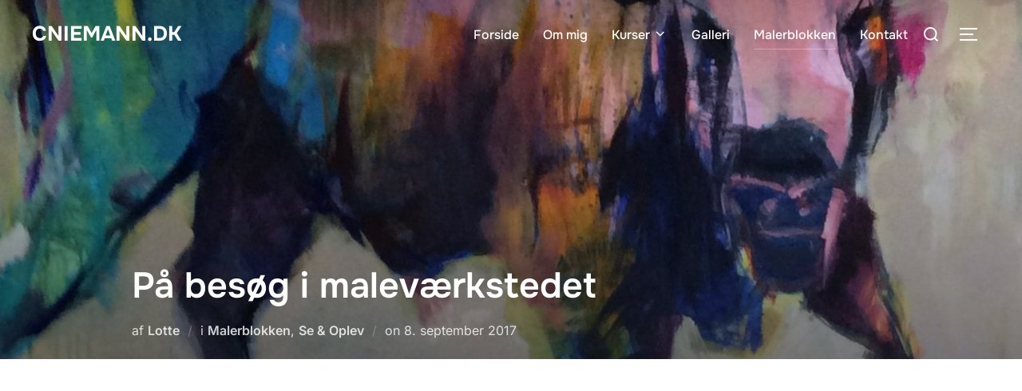

--- FILE ---
content_type: text/html; charset=UTF-8
request_url: http://ny.cniemann.dk/paa-besoeg-malevaerkstedet/
body_size: 16690
content:
<!DOCTYPE html>
<html lang="da-DK" class="no-js">
<head>
	<meta charset="UTF-8" />
	<meta name="viewport" content="width=device-width, initial-scale=1" />
	<script>(function(html){html.className = html.className.replace(/\bno-js\b/,'js')})(document.documentElement);</script>
<meta name='robots' content='index, follow, max-image-preview:large, max-snippet:-1, max-video-preview:-1' />
		<style>img:is([sizes="auto" i], [sizes^="auto," i]) { contain-intrinsic-size: 3000px 1500px }</style>
		
	<!-- This site is optimized with the Yoast SEO plugin v25.4 - https://yoast.com/wordpress/plugins/seo/ -->
	<title>På besøg i maleværkstedet - cniemann</title>
	<link rel="canonical" href="http://ny.cniemann.dk/paa-besoeg-malevaerkstedet/" />
	<meta property="og:locale" content="da_DK" />
	<meta property="og:type" content="article" />
	<meta property="og:title" content="På besøg i maleværkstedet - cniemann" />
	<meta property="og:description" content="Når dagen ikke står på undervisning, maler jeg&#8230; ude i det stor rum med plads til armbevægelser&#8230; denne sommer har jeg gang i billeder til en udstilling på Fjelsted skovkro, der er dukket helt nye &#8220;madbilleder&#8221; op, men selvfølgelig har jeg også malet lidt måger og nogle træer! Hak &amp; æd et ret stort billede &hellip; Læs mere “På besøg i maleværkstedet”" />
	<meta property="og:url" content="http://ny.cniemann.dk/paa-besoeg-malevaerkstedet/" />
	<meta property="og:site_name" content="cniemann" />
	<meta property="article:published_time" content="2017-09-08T09:46:34+00:00" />
	<meta property="article:modified_time" content="2017-09-20T04:40:37+00:00" />
	<meta property="og:image" content="http://ny.cniemann.dk/wp-content/uploads/2017/09/IMG_1375-e1504864107201.jpg" />
	<meta property="og:image:width" content="1682" />
	<meta property="og:image:height" content="2048" />
	<meta property="og:image:type" content="image/jpeg" />
	<meta name="author" content="Lotte" />
	<meta name="twitter:card" content="summary_large_image" />
	<meta name="twitter:label1" content="Skrevet af" />
	<meta name="twitter:data1" content="Lotte" />
	<meta name="twitter:label2" content="Estimeret læsetid" />
	<meta name="twitter:data2" content="1 minut" />
	<script type="application/ld+json" class="yoast-schema-graph">{"@context":"https://schema.org","@graph":[{"@type":"WebPage","@id":"http://ny.cniemann.dk/paa-besoeg-malevaerkstedet/","url":"http://ny.cniemann.dk/paa-besoeg-malevaerkstedet/","name":"På besøg i maleværkstedet - cniemann","isPartOf":{"@id":"http://ny.cniemann.dk/#website"},"primaryImageOfPage":{"@id":"http://ny.cniemann.dk/paa-besoeg-malevaerkstedet/#primaryimage"},"image":{"@id":"http://ny.cniemann.dk/paa-besoeg-malevaerkstedet/#primaryimage"},"thumbnailUrl":"http://ny.cniemann.dk/wp-content/uploads/2017/09/IMG_1375-e1504864107201.jpg","datePublished":"2017-09-08T09:46:34+00:00","dateModified":"2017-09-20T04:40:37+00:00","author":{"@id":"http://ny.cniemann.dk/#/schema/person/3172709ce206a0dd5ecc0bcac835924f"},"breadcrumb":{"@id":"http://ny.cniemann.dk/paa-besoeg-malevaerkstedet/#breadcrumb"},"inLanguage":"da-DK","potentialAction":[{"@type":"ReadAction","target":["http://ny.cniemann.dk/paa-besoeg-malevaerkstedet/"]}]},{"@type":"ImageObject","inLanguage":"da-DK","@id":"http://ny.cniemann.dk/paa-besoeg-malevaerkstedet/#primaryimage","url":"http://ny.cniemann.dk/wp-content/uploads/2017/09/IMG_1375-e1504864107201.jpg","contentUrl":"http://ny.cniemann.dk/wp-content/uploads/2017/09/IMG_1375-e1504864107201.jpg","width":1682,"height":2048},{"@type":"BreadcrumbList","@id":"http://ny.cniemann.dk/paa-besoeg-malevaerkstedet/#breadcrumb","itemListElement":[{"@type":"ListItem","position":1,"name":"Hjem","item":"http://ny.cniemann.dk/"},{"@type":"ListItem","position":2,"name":"På besøg i maleværkstedet"}]},{"@type":"WebSite","@id":"http://ny.cniemann.dk/#website","url":"http://ny.cniemann.dk/","name":"cniemann","description":"Kunstner Charlotte Niemann","potentialAction":[{"@type":"SearchAction","target":{"@type":"EntryPoint","urlTemplate":"http://ny.cniemann.dk/?s={search_term_string}"},"query-input":{"@type":"PropertyValueSpecification","valueRequired":true,"valueName":"search_term_string"}}],"inLanguage":"da-DK"},{"@type":"Person","@id":"http://ny.cniemann.dk/#/schema/person/3172709ce206a0dd5ecc0bcac835924f","name":"Lotte","image":{"@type":"ImageObject","inLanguage":"da-DK","@id":"http://ny.cniemann.dk/#/schema/person/image/","url":"http://0.gravatar.com/avatar/053a3bfde1473b5ecec48e57def18370?s=96&d=mm&r=g","contentUrl":"http://0.gravatar.com/avatar/053a3bfde1473b5ecec48e57def18370?s=96&d=mm&r=g","caption":"Lotte"},"url":"http://ny.cniemann.dk/author/lotte/"}]}</script>
	<!-- / Yoast SEO plugin. -->


<link rel="alternate" type="application/rss+xml" title="cniemann &raquo; Feed" href="http://ny.cniemann.dk/feed/" />
<link rel="alternate" type="application/rss+xml" title="cniemann &raquo;-kommentar-feed" href="http://ny.cniemann.dk/comments/feed/" />
<link rel="alternate" type="application/rss+xml" title="cniemann &raquo; På besøg i maleværkstedet-kommentar-feed" href="http://ny.cniemann.dk/paa-besoeg-malevaerkstedet/feed/" />
<script>
window._wpemojiSettings = {"baseUrl":"https:\/\/s.w.org\/images\/core\/emoji\/15.0.3\/72x72\/","ext":".png","svgUrl":"https:\/\/s.w.org\/images\/core\/emoji\/15.0.3\/svg\/","svgExt":".svg","source":{"concatemoji":"http:\/\/ny.cniemann.dk\/wp-includes\/js\/wp-emoji-release.min.js?ver=8c787ac7123f75917f00f18fed9264f0"}};
/*! This file is auto-generated */
!function(i,n){var o,s,e;function c(e){try{var t={supportTests:e,timestamp:(new Date).valueOf()};sessionStorage.setItem(o,JSON.stringify(t))}catch(e){}}function p(e,t,n){e.clearRect(0,0,e.canvas.width,e.canvas.height),e.fillText(t,0,0);var t=new Uint32Array(e.getImageData(0,0,e.canvas.width,e.canvas.height).data),r=(e.clearRect(0,0,e.canvas.width,e.canvas.height),e.fillText(n,0,0),new Uint32Array(e.getImageData(0,0,e.canvas.width,e.canvas.height).data));return t.every(function(e,t){return e===r[t]})}function u(e,t,n){switch(t){case"flag":return n(e,"\ud83c\udff3\ufe0f\u200d\u26a7\ufe0f","\ud83c\udff3\ufe0f\u200b\u26a7\ufe0f")?!1:!n(e,"\ud83c\uddfa\ud83c\uddf3","\ud83c\uddfa\u200b\ud83c\uddf3")&&!n(e,"\ud83c\udff4\udb40\udc67\udb40\udc62\udb40\udc65\udb40\udc6e\udb40\udc67\udb40\udc7f","\ud83c\udff4\u200b\udb40\udc67\u200b\udb40\udc62\u200b\udb40\udc65\u200b\udb40\udc6e\u200b\udb40\udc67\u200b\udb40\udc7f");case"emoji":return!n(e,"\ud83d\udc26\u200d\u2b1b","\ud83d\udc26\u200b\u2b1b")}return!1}function f(e,t,n){var r="undefined"!=typeof WorkerGlobalScope&&self instanceof WorkerGlobalScope?new OffscreenCanvas(300,150):i.createElement("canvas"),a=r.getContext("2d",{willReadFrequently:!0}),o=(a.textBaseline="top",a.font="600 32px Arial",{});return e.forEach(function(e){o[e]=t(a,e,n)}),o}function t(e){var t=i.createElement("script");t.src=e,t.defer=!0,i.head.appendChild(t)}"undefined"!=typeof Promise&&(o="wpEmojiSettingsSupports",s=["flag","emoji"],n.supports={everything:!0,everythingExceptFlag:!0},e=new Promise(function(e){i.addEventListener("DOMContentLoaded",e,{once:!0})}),new Promise(function(t){var n=function(){try{var e=JSON.parse(sessionStorage.getItem(o));if("object"==typeof e&&"number"==typeof e.timestamp&&(new Date).valueOf()<e.timestamp+604800&&"object"==typeof e.supportTests)return e.supportTests}catch(e){}return null}();if(!n){if("undefined"!=typeof Worker&&"undefined"!=typeof OffscreenCanvas&&"undefined"!=typeof URL&&URL.createObjectURL&&"undefined"!=typeof Blob)try{var e="postMessage("+f.toString()+"("+[JSON.stringify(s),u.toString(),p.toString()].join(",")+"));",r=new Blob([e],{type:"text/javascript"}),a=new Worker(URL.createObjectURL(r),{name:"wpTestEmojiSupports"});return void(a.onmessage=function(e){c(n=e.data),a.terminate(),t(n)})}catch(e){}c(n=f(s,u,p))}t(n)}).then(function(e){for(var t in e)n.supports[t]=e[t],n.supports.everything=n.supports.everything&&n.supports[t],"flag"!==t&&(n.supports.everythingExceptFlag=n.supports.everythingExceptFlag&&n.supports[t]);n.supports.everythingExceptFlag=n.supports.everythingExceptFlag&&!n.supports.flag,n.DOMReady=!1,n.readyCallback=function(){n.DOMReady=!0}}).then(function(){return e}).then(function(){var e;n.supports.everything||(n.readyCallback(),(e=n.source||{}).concatemoji?t(e.concatemoji):e.wpemoji&&e.twemoji&&(t(e.twemoji),t(e.wpemoji)))}))}((window,document),window._wpemojiSettings);
</script>
<style id='wp-emoji-styles-inline-css'>

	img.wp-smiley, img.emoji {
		display: inline !important;
		border: none !important;
		box-shadow: none !important;
		height: 1em !important;
		width: 1em !important;
		margin: 0 0.07em !important;
		vertical-align: -0.1em !important;
		background: none !important;
		padding: 0 !important;
	}
</style>
<link rel='stylesheet' id='wp-block-library-css' href='http://ny.cniemann.dk/wp-includes/css/dist/block-library/style.min.css?ver=8c787ac7123f75917f00f18fed9264f0' media='all' />
<style id='wp-block-library-theme-inline-css'>
.wp-block-audio :where(figcaption){color:#555;font-size:13px;text-align:center}.is-dark-theme .wp-block-audio :where(figcaption){color:#ffffffa6}.wp-block-audio{margin:0 0 1em}.wp-block-code{border:1px solid #ccc;border-radius:4px;font-family:Menlo,Consolas,monaco,monospace;padding:.8em 1em}.wp-block-embed :where(figcaption){color:#555;font-size:13px;text-align:center}.is-dark-theme .wp-block-embed :where(figcaption){color:#ffffffa6}.wp-block-embed{margin:0 0 1em}.blocks-gallery-caption{color:#555;font-size:13px;text-align:center}.is-dark-theme .blocks-gallery-caption{color:#ffffffa6}:root :where(.wp-block-image figcaption){color:#555;font-size:13px;text-align:center}.is-dark-theme :root :where(.wp-block-image figcaption){color:#ffffffa6}.wp-block-image{margin:0 0 1em}.wp-block-pullquote{border-bottom:4px solid;border-top:4px solid;color:currentColor;margin-bottom:1.75em}.wp-block-pullquote cite,.wp-block-pullquote footer,.wp-block-pullquote__citation{color:currentColor;font-size:.8125em;font-style:normal;text-transform:uppercase}.wp-block-quote{border-left:.25em solid;margin:0 0 1.75em;padding-left:1em}.wp-block-quote cite,.wp-block-quote footer{color:currentColor;font-size:.8125em;font-style:normal;position:relative}.wp-block-quote.has-text-align-right{border-left:none;border-right:.25em solid;padding-left:0;padding-right:1em}.wp-block-quote.has-text-align-center{border:none;padding-left:0}.wp-block-quote.is-large,.wp-block-quote.is-style-large,.wp-block-quote.is-style-plain{border:none}.wp-block-search .wp-block-search__label{font-weight:700}.wp-block-search__button{border:1px solid #ccc;padding:.375em .625em}:where(.wp-block-group.has-background){padding:1.25em 2.375em}.wp-block-separator.has-css-opacity{opacity:.4}.wp-block-separator{border:none;border-bottom:2px solid;margin-left:auto;margin-right:auto}.wp-block-separator.has-alpha-channel-opacity{opacity:1}.wp-block-separator:not(.is-style-wide):not(.is-style-dots){width:100px}.wp-block-separator.has-background:not(.is-style-dots){border-bottom:none;height:1px}.wp-block-separator.has-background:not(.is-style-wide):not(.is-style-dots){height:2px}.wp-block-table{margin:0 0 1em}.wp-block-table td,.wp-block-table th{word-break:normal}.wp-block-table :where(figcaption){color:#555;font-size:13px;text-align:center}.is-dark-theme .wp-block-table :where(figcaption){color:#ffffffa6}.wp-block-video :where(figcaption){color:#555;font-size:13px;text-align:center}.is-dark-theme .wp-block-video :where(figcaption){color:#ffffffa6}.wp-block-video{margin:0 0 1em}:root :where(.wp-block-template-part.has-background){margin-bottom:0;margin-top:0;padding:1.25em 2.375em}
</style>
<style id='global-styles-inline-css'>
:root{--wp--preset--aspect-ratio--square: 1;--wp--preset--aspect-ratio--4-3: 4/3;--wp--preset--aspect-ratio--3-4: 3/4;--wp--preset--aspect-ratio--3-2: 3/2;--wp--preset--aspect-ratio--2-3: 2/3;--wp--preset--aspect-ratio--16-9: 16/9;--wp--preset--aspect-ratio--9-16: 9/16;--wp--preset--color--black: #000000;--wp--preset--color--cyan-bluish-gray: #abb8c3;--wp--preset--color--white: #ffffff;--wp--preset--color--pale-pink: #f78da7;--wp--preset--color--vivid-red: #cf2e2e;--wp--preset--color--luminous-vivid-orange: #ff6900;--wp--preset--color--luminous-vivid-amber: #fcb900;--wp--preset--color--light-green-cyan: #7bdcb5;--wp--preset--color--vivid-green-cyan: #00d084;--wp--preset--color--pale-cyan-blue: #8ed1fc;--wp--preset--color--vivid-cyan-blue: #0693e3;--wp--preset--color--vivid-purple: #9b51e0;--wp--preset--color--primary: #101010;--wp--preset--color--secondary: #0bb4aa;--wp--preset--color--header-footer: #101010;--wp--preset--color--tertiary: #6C6C77;--wp--preset--color--lightgrey: #D9D9D9;--wp--preset--color--foreground: #000;--wp--preset--color--background: #f9fafd;--wp--preset--color--light-background: #ffffff;--wp--preset--gradient--vivid-cyan-blue-to-vivid-purple: linear-gradient(135deg,rgba(6,147,227,1) 0%,rgb(155,81,224) 100%);--wp--preset--gradient--light-green-cyan-to-vivid-green-cyan: linear-gradient(135deg,rgb(122,220,180) 0%,rgb(0,208,130) 100%);--wp--preset--gradient--luminous-vivid-amber-to-luminous-vivid-orange: linear-gradient(135deg,rgba(252,185,0,1) 0%,rgba(255,105,0,1) 100%);--wp--preset--gradient--luminous-vivid-orange-to-vivid-red: linear-gradient(135deg,rgba(255,105,0,1) 0%,rgb(207,46,46) 100%);--wp--preset--gradient--very-light-gray-to-cyan-bluish-gray: linear-gradient(135deg,rgb(238,238,238) 0%,rgb(169,184,195) 100%);--wp--preset--gradient--cool-to-warm-spectrum: linear-gradient(135deg,rgb(74,234,220) 0%,rgb(151,120,209) 20%,rgb(207,42,186) 40%,rgb(238,44,130) 60%,rgb(251,105,98) 80%,rgb(254,248,76) 100%);--wp--preset--gradient--blush-light-purple: linear-gradient(135deg,rgb(255,206,236) 0%,rgb(152,150,240) 100%);--wp--preset--gradient--blush-bordeaux: linear-gradient(135deg,rgb(254,205,165) 0%,rgb(254,45,45) 50%,rgb(107,0,62) 100%);--wp--preset--gradient--luminous-dusk: linear-gradient(135deg,rgb(255,203,112) 0%,rgb(199,81,192) 50%,rgb(65,88,208) 100%);--wp--preset--gradient--pale-ocean: linear-gradient(135deg,rgb(255,245,203) 0%,rgb(182,227,212) 50%,rgb(51,167,181) 100%);--wp--preset--gradient--electric-grass: linear-gradient(135deg,rgb(202,248,128) 0%,rgb(113,206,126) 100%);--wp--preset--gradient--midnight: linear-gradient(135deg,rgb(2,3,129) 0%,rgb(40,116,252) 100%);--wp--preset--gradient--black-primary: linear-gradient(180deg, var(--wp--preset--color--secondary) 0%, var(--wp--preset--color--secondary) 73%, var(--wp--preset--color--background) 73%, var(--wp--preset--color--background) 100%);--wp--preset--gradient--black-secondary: linear-gradient(135deg,rgba(0,0,0,1) 50%,var(--wp--preset--color--tertiary) 100%);--wp--preset--font-size--small: clamp(14px, 0.875rem + ((1vw - 3.2px) * 0.227), 16px);--wp--preset--font-size--medium: clamp(16px, 1rem + ((1vw - 3.2px) * 0.455), 20px);--wp--preset--font-size--large: clamp(22px, 1.375rem + ((1vw - 3.2px) * 1.591), 36px);--wp--preset--font-size--x-large: clamp(30px, 1.875rem + ((1vw - 3.2px) * 2.273), 50px);--wp--preset--font-size--x-small: clamp(14px, 0.875rem + ((1vw - 3.2px) * 1), 14px);--wp--preset--font-size--max-36: clamp(24px, 1.5rem + ((1vw - 3.2px) * 1.364), 36px);--wp--preset--font-size--max-48: clamp(26px, 1.625rem + ((1vw - 3.2px) * 2.5), 48px);--wp--preset--font-size--max-60: clamp(30px, 1.875rem + ((1vw - 3.2px) * 3.409), 60px);--wp--preset--font-size--max-72: clamp(38px, 2.375rem + ((1vw - 3.2px) * 3.864), 72px);--wp--preset--spacing--20: 0.44rem;--wp--preset--spacing--30: 0.67rem;--wp--preset--spacing--40: 1rem;--wp--preset--spacing--50: 1.5rem;--wp--preset--spacing--60: 2.25rem;--wp--preset--spacing--70: 3.38rem;--wp--preset--spacing--80: 5.06rem;--wp--preset--spacing--x-small: 20px;--wp--preset--spacing--small: 40px;--wp--preset--spacing--medium: 60px;--wp--preset--spacing--large: 80px;--wp--preset--spacing--x-large: 100px;--wp--preset--shadow--natural: 6px 6px 9px rgba(0, 0, 0, 0.2);--wp--preset--shadow--deep: 12px 12px 50px rgba(0, 0, 0, 0.4);--wp--preset--shadow--sharp: 6px 6px 0px rgba(0, 0, 0, 0.2);--wp--preset--shadow--outlined: 6px 6px 0px -3px rgba(255, 255, 255, 1), 6px 6px rgba(0, 0, 0, 1);--wp--preset--shadow--crisp: 6px 6px 0px rgba(0, 0, 0, 1);--wp--custom--font-weight--black: 900;--wp--custom--font-weight--bold: 700;--wp--custom--font-weight--extra-bold: 800;--wp--custom--font-weight--light: 300;--wp--custom--font-weight--medium: 500;--wp--custom--font-weight--regular: 400;--wp--custom--font-weight--semi-bold: 600;--wp--custom--line-height--body: 1.75;--wp--custom--line-height--heading: 1.1;--wp--custom--line-height--medium: 1.5;--wp--custom--line-height--one: 1;--wp--custom--spacing--outer: 30px;}:root { --wp--style--global--content-size: 950px;--wp--style--global--wide-size: 1200px; }:where(body) { margin: 0; }.wp-site-blocks { padding-top: var(--wp--style--root--padding-top); padding-bottom: var(--wp--style--root--padding-bottom); }.has-global-padding { padding-right: var(--wp--style--root--padding-right); padding-left: var(--wp--style--root--padding-left); }.has-global-padding > .alignfull { margin-right: calc(var(--wp--style--root--padding-right) * -1); margin-left: calc(var(--wp--style--root--padding-left) * -1); }.has-global-padding :where(:not(.alignfull.is-layout-flow) > .has-global-padding:not(.wp-block-block, .alignfull)) { padding-right: 0; padding-left: 0; }.has-global-padding :where(:not(.alignfull.is-layout-flow) > .has-global-padding:not(.wp-block-block, .alignfull)) > .alignfull { margin-left: 0; margin-right: 0; }.wp-site-blocks > .alignleft { float: left; margin-right: 2em; }.wp-site-blocks > .alignright { float: right; margin-left: 2em; }.wp-site-blocks > .aligncenter { justify-content: center; margin-left: auto; margin-right: auto; }:where(.wp-site-blocks) > * { margin-block-start: 20px; margin-block-end: 0; }:where(.wp-site-blocks) > :first-child { margin-block-start: 0; }:where(.wp-site-blocks) > :last-child { margin-block-end: 0; }:root { --wp--style--block-gap: 20px; }:root :where(.is-layout-flow) > :first-child{margin-block-start: 0;}:root :where(.is-layout-flow) > :last-child{margin-block-end: 0;}:root :where(.is-layout-flow) > *{margin-block-start: 20px;margin-block-end: 0;}:root :where(.is-layout-constrained) > :first-child{margin-block-start: 0;}:root :where(.is-layout-constrained) > :last-child{margin-block-end: 0;}:root :where(.is-layout-constrained) > *{margin-block-start: 20px;margin-block-end: 0;}:root :where(.is-layout-flex){gap: 20px;}:root :where(.is-layout-grid){gap: 20px;}.is-layout-flow > .alignleft{float: left;margin-inline-start: 0;margin-inline-end: 2em;}.is-layout-flow > .alignright{float: right;margin-inline-start: 2em;margin-inline-end: 0;}.is-layout-flow > .aligncenter{margin-left: auto !important;margin-right: auto !important;}.is-layout-constrained > .alignleft{float: left;margin-inline-start: 0;margin-inline-end: 2em;}.is-layout-constrained > .alignright{float: right;margin-inline-start: 2em;margin-inline-end: 0;}.is-layout-constrained > .aligncenter{margin-left: auto !important;margin-right: auto !important;}.is-layout-constrained > :where(:not(.alignleft):not(.alignright):not(.alignfull)){max-width: var(--wp--style--global--content-size);margin-left: auto !important;margin-right: auto !important;}.is-layout-constrained > .alignwide{max-width: var(--wp--style--global--wide-size);}body .is-layout-flex{display: flex;}.is-layout-flex{flex-wrap: wrap;align-items: center;}.is-layout-flex > :is(*, div){margin: 0;}body .is-layout-grid{display: grid;}.is-layout-grid > :is(*, div){margin: 0;}body{font-size: var(--wp--preset--font-size--small);font-weight: var(--wp--custom--font-weight--regular);line-height: var(--wp--custom--line-height--body);--wp--style--root--padding-top: 0px;--wp--style--root--padding-right: 0px;--wp--style--root--padding-bottom: 0px;--wp--style--root--padding-left: 0px;}a:where(:not(.wp-element-button)){color: var(--wp--preset--color--primary);text-decoration: underline;}:root :where(.wp-element-button, .wp-block-button__link){background-color: #32373c;border-radius: 0;border-width: 0;color: #fff;font-family: inherit;font-size: inherit;line-height: inherit;padding-top: 10px;padding-right: 25px;padding-bottom: 10px;padding-left: 25px;text-decoration: none;}.has-black-color{color: var(--wp--preset--color--black) !important;}.has-cyan-bluish-gray-color{color: var(--wp--preset--color--cyan-bluish-gray) !important;}.has-white-color{color: var(--wp--preset--color--white) !important;}.has-pale-pink-color{color: var(--wp--preset--color--pale-pink) !important;}.has-vivid-red-color{color: var(--wp--preset--color--vivid-red) !important;}.has-luminous-vivid-orange-color{color: var(--wp--preset--color--luminous-vivid-orange) !important;}.has-luminous-vivid-amber-color{color: var(--wp--preset--color--luminous-vivid-amber) !important;}.has-light-green-cyan-color{color: var(--wp--preset--color--light-green-cyan) !important;}.has-vivid-green-cyan-color{color: var(--wp--preset--color--vivid-green-cyan) !important;}.has-pale-cyan-blue-color{color: var(--wp--preset--color--pale-cyan-blue) !important;}.has-vivid-cyan-blue-color{color: var(--wp--preset--color--vivid-cyan-blue) !important;}.has-vivid-purple-color{color: var(--wp--preset--color--vivid-purple) !important;}.has-primary-color{color: var(--wp--preset--color--primary) !important;}.has-secondary-color{color: var(--wp--preset--color--secondary) !important;}.has-header-footer-color{color: var(--wp--preset--color--header-footer) !important;}.has-tertiary-color{color: var(--wp--preset--color--tertiary) !important;}.has-lightgrey-color{color: var(--wp--preset--color--lightgrey) !important;}.has-foreground-color{color: var(--wp--preset--color--foreground) !important;}.has-background-color{color: var(--wp--preset--color--background) !important;}.has-light-background-color{color: var(--wp--preset--color--light-background) !important;}.has-black-background-color{background-color: var(--wp--preset--color--black) !important;}.has-cyan-bluish-gray-background-color{background-color: var(--wp--preset--color--cyan-bluish-gray) !important;}.has-white-background-color{background-color: var(--wp--preset--color--white) !important;}.has-pale-pink-background-color{background-color: var(--wp--preset--color--pale-pink) !important;}.has-vivid-red-background-color{background-color: var(--wp--preset--color--vivid-red) !important;}.has-luminous-vivid-orange-background-color{background-color: var(--wp--preset--color--luminous-vivid-orange) !important;}.has-luminous-vivid-amber-background-color{background-color: var(--wp--preset--color--luminous-vivid-amber) !important;}.has-light-green-cyan-background-color{background-color: var(--wp--preset--color--light-green-cyan) !important;}.has-vivid-green-cyan-background-color{background-color: var(--wp--preset--color--vivid-green-cyan) !important;}.has-pale-cyan-blue-background-color{background-color: var(--wp--preset--color--pale-cyan-blue) !important;}.has-vivid-cyan-blue-background-color{background-color: var(--wp--preset--color--vivid-cyan-blue) !important;}.has-vivid-purple-background-color{background-color: var(--wp--preset--color--vivid-purple) !important;}.has-primary-background-color{background-color: var(--wp--preset--color--primary) !important;}.has-secondary-background-color{background-color: var(--wp--preset--color--secondary) !important;}.has-header-footer-background-color{background-color: var(--wp--preset--color--header-footer) !important;}.has-tertiary-background-color{background-color: var(--wp--preset--color--tertiary) !important;}.has-lightgrey-background-color{background-color: var(--wp--preset--color--lightgrey) !important;}.has-foreground-background-color{background-color: var(--wp--preset--color--foreground) !important;}.has-background-background-color{background-color: var(--wp--preset--color--background) !important;}.has-light-background-background-color{background-color: var(--wp--preset--color--light-background) !important;}.has-black-border-color{border-color: var(--wp--preset--color--black) !important;}.has-cyan-bluish-gray-border-color{border-color: var(--wp--preset--color--cyan-bluish-gray) !important;}.has-white-border-color{border-color: var(--wp--preset--color--white) !important;}.has-pale-pink-border-color{border-color: var(--wp--preset--color--pale-pink) !important;}.has-vivid-red-border-color{border-color: var(--wp--preset--color--vivid-red) !important;}.has-luminous-vivid-orange-border-color{border-color: var(--wp--preset--color--luminous-vivid-orange) !important;}.has-luminous-vivid-amber-border-color{border-color: var(--wp--preset--color--luminous-vivid-amber) !important;}.has-light-green-cyan-border-color{border-color: var(--wp--preset--color--light-green-cyan) !important;}.has-vivid-green-cyan-border-color{border-color: var(--wp--preset--color--vivid-green-cyan) !important;}.has-pale-cyan-blue-border-color{border-color: var(--wp--preset--color--pale-cyan-blue) !important;}.has-vivid-cyan-blue-border-color{border-color: var(--wp--preset--color--vivid-cyan-blue) !important;}.has-vivid-purple-border-color{border-color: var(--wp--preset--color--vivid-purple) !important;}.has-primary-border-color{border-color: var(--wp--preset--color--primary) !important;}.has-secondary-border-color{border-color: var(--wp--preset--color--secondary) !important;}.has-header-footer-border-color{border-color: var(--wp--preset--color--header-footer) !important;}.has-tertiary-border-color{border-color: var(--wp--preset--color--tertiary) !important;}.has-lightgrey-border-color{border-color: var(--wp--preset--color--lightgrey) !important;}.has-foreground-border-color{border-color: var(--wp--preset--color--foreground) !important;}.has-background-border-color{border-color: var(--wp--preset--color--background) !important;}.has-light-background-border-color{border-color: var(--wp--preset--color--light-background) !important;}.has-vivid-cyan-blue-to-vivid-purple-gradient-background{background: var(--wp--preset--gradient--vivid-cyan-blue-to-vivid-purple) !important;}.has-light-green-cyan-to-vivid-green-cyan-gradient-background{background: var(--wp--preset--gradient--light-green-cyan-to-vivid-green-cyan) !important;}.has-luminous-vivid-amber-to-luminous-vivid-orange-gradient-background{background: var(--wp--preset--gradient--luminous-vivid-amber-to-luminous-vivid-orange) !important;}.has-luminous-vivid-orange-to-vivid-red-gradient-background{background: var(--wp--preset--gradient--luminous-vivid-orange-to-vivid-red) !important;}.has-very-light-gray-to-cyan-bluish-gray-gradient-background{background: var(--wp--preset--gradient--very-light-gray-to-cyan-bluish-gray) !important;}.has-cool-to-warm-spectrum-gradient-background{background: var(--wp--preset--gradient--cool-to-warm-spectrum) !important;}.has-blush-light-purple-gradient-background{background: var(--wp--preset--gradient--blush-light-purple) !important;}.has-blush-bordeaux-gradient-background{background: var(--wp--preset--gradient--blush-bordeaux) !important;}.has-luminous-dusk-gradient-background{background: var(--wp--preset--gradient--luminous-dusk) !important;}.has-pale-ocean-gradient-background{background: var(--wp--preset--gradient--pale-ocean) !important;}.has-electric-grass-gradient-background{background: var(--wp--preset--gradient--electric-grass) !important;}.has-midnight-gradient-background{background: var(--wp--preset--gradient--midnight) !important;}.has-black-primary-gradient-background{background: var(--wp--preset--gradient--black-primary) !important;}.has-black-secondary-gradient-background{background: var(--wp--preset--gradient--black-secondary) !important;}.has-small-font-size{font-size: var(--wp--preset--font-size--small) !important;}.has-medium-font-size{font-size: var(--wp--preset--font-size--medium) !important;}.has-large-font-size{font-size: var(--wp--preset--font-size--large) !important;}.has-x-large-font-size{font-size: var(--wp--preset--font-size--x-large) !important;}.has-x-small-font-size{font-size: var(--wp--preset--font-size--x-small) !important;}.has-max-36-font-size{font-size: var(--wp--preset--font-size--max-36) !important;}.has-max-48-font-size{font-size: var(--wp--preset--font-size--max-48) !important;}.has-max-60-font-size{font-size: var(--wp--preset--font-size--max-60) !important;}.has-max-72-font-size{font-size: var(--wp--preset--font-size--max-72) !important;}
:root :where(.wp-block-button .wp-block-button__link){background-color: var(--wp--preset--color--primary);}
:root :where(.wp-block-columns){border-radius: 4px;border-width: 0;margin-bottom: 0px;}
:root :where(.wp-block-pullquote){font-size: clamp(0.984em, 0.984rem + ((1vw - 0.2em) * 0.938), 1.5em);line-height: 1.6;}
:root :where(.wp-block-buttons-is-layout-flow) > :first-child{margin-block-start: 0;}:root :where(.wp-block-buttons-is-layout-flow) > :last-child{margin-block-end: 0;}:root :where(.wp-block-buttons-is-layout-flow) > *{margin-block-start: 10px;margin-block-end: 0;}:root :where(.wp-block-buttons-is-layout-constrained) > :first-child{margin-block-start: 0;}:root :where(.wp-block-buttons-is-layout-constrained) > :last-child{margin-block-end: 0;}:root :where(.wp-block-buttons-is-layout-constrained) > *{margin-block-start: 10px;margin-block-end: 0;}:root :where(.wp-block-buttons-is-layout-flex){gap: 10px;}:root :where(.wp-block-buttons-is-layout-grid){gap: 10px;}
:root :where(.wp-block-column){border-radius: 4px;border-width: 0;margin-bottom: 0px;}
:root :where(.wp-block-cover){padding-top: 30px;padding-right: 30px;padding-bottom: 30px;padding-left: 30px;}
:root :where(.wp-block-group){padding: 0px;}
:root :where(.wp-block-spacer){margin-top: 0 !important;}
</style>
<link rel='stylesheet' id='cpsh-shortcodes-css' href='http://ny.cniemann.dk/wp-content/plugins/column-shortcodes//assets/css/shortcodes.css?ver=1.0.1' media='all' />
<link rel='stylesheet' id='wonderplugin-slider-css-css' href='http://ny.cniemann.dk/wp-content/plugins/wonderplugin-slider-lite/engine/wonderpluginsliderengine.css?ver=14.5' media='all' />
<link rel='stylesheet' id='wpsc-style-css' href='http://ny.cniemann.dk/wp-content/plugins/wordpress-simple-paypal-shopping-cart/assets/wpsc-front-end-styles.css?ver=5.2.4' media='all' />
<link rel='stylesheet' id='inspiro-google-fonts-css' href='http://ny.cniemann.dk/wp-content/fonts/c33297107b998861549248085ee73e67.css?ver=2.1.3' media='all' />
<link rel='stylesheet' id='inspiro-style-css' href='http://ny.cniemann.dk/wp-content/themes/inspiro/assets/css/minified/style.min.css?ver=2.1.3' media='all' />
<style id='inspiro-style-inline-css'>
body, button, input, select, textarea {
font-family: 'Inter', sans-serif;
font-weight: 400;
}
@media screen and (min-width: 782px) {
body, button, input, select, textarea {
font-size: 16px;
line-height: 1.8;
} }
body:not(.wp-custom-logo) a.custom-logo-text {
font-family: 'Onest', sans-serif;
font-weight: 700;
text-transform: uppercase;
}
@media screen and (min-width: 782px) {
body:not(.wp-custom-logo) a.custom-logo-text {
font-size: 26px;
line-height: 1.8;
} }
h1, h2, h3, h4, h5, h6, .home.blog .entry-title, .page .entry-title, .page-title, #comments>h3, #respond>h3, .wp-block-button a, .entry-footer {
font-family: 'Onest', sans-serif;
font-weight: 600;
line-height: 1.4;
}
.home.blog .entry-title, .single .entry-title, .single .entry-cover-image .entry-header .entry-title {
font-size: 24px;
font-weight: 600;
line-height: 1.4;
}
@media screen and (min-width: 641px) and (max-width: 1024px) {
.home.blog .entry-title, .single .entry-title, .single .entry-cover-image .entry-header .entry-title {
font-size: 32px;
} }
@media screen and (min-width: 1025px) {
.home.blog .entry-title, .single .entry-title, .single .entry-cover-image .entry-header .entry-title {
font-size: 45px;
} }
.page .entry-title, .page-title, .page .entry-cover-image .entry-header .entry-title {
font-size: 24px;
font-weight: 600;
line-height: 1.4;
text-align: left;
}
@media screen and (min-width: 641px) and (max-width: 1024px) {
.page .entry-title, .page-title, .page .entry-cover-image .entry-header .entry-title {
font-size: 32px;
} }
@media screen and (min-width: 1025px) {
.page .entry-title, .page-title, .page .entry-cover-image .entry-header .entry-title {
font-size: 45px;
} }
.entry-content h1, .widget-area h1, h1:not(.entry-title):not(.page-title):not(.site-title) {
font-size: 24px;
font-weight: 600;
line-height: 1.4;
}
@media screen and (min-width: 641px) and (max-width: 1024px) {
.entry-content h1, .widget-area h1, h1:not(.entry-title):not(.page-title):not(.site-title) {
font-size: 32px;
} }
@media screen and (min-width: 1025px) {
.entry-content h1, .widget-area h1, h1:not(.entry-title):not(.page-title):not(.site-title) {
font-size: 45px;
} }
.entry-content h2, .page-content h2, .comment-content h2 {
font-size: 30px;
font-weight: 600;
line-height: 1.4;
}
.entry-content h3, .page-content h3, .comment-content h3 {
font-size: 24px;
font-weight: 600;
line-height: 1.4;
}
.entry-content h4, .page-content h4, .comment-content h4 {
font-size: 16px;
font-weight: 600;
line-height: 1.4;
}
.entry-content h5, .page-content h5, .comment-content h5 {
font-size: 14px;
font-weight: 600;
line-height: 1.4;
}
.entry-content h6, .page-content h6, .comment-content h6 {
font-size: 13px;
font-weight: 600;
line-height: 1.4;
}
.site-title {
font-family: 'Inter', sans-serif;
font-weight: 700;
line-height: 1.25;
}
@media screen and (min-width: 782px) {
.site-title {
font-size: 80px;
} }
.site-description {
font-family: 'Inter', sans-serif;
line-height: 1.8;
}
@media screen and (min-width: 782px) {
.site-description {
font-size: 20px;
} }
.custom-header-button {
font-family: 'Inter', sans-serif;
line-height: 1.8;
}
@media screen and (min-width: 782px) {
.custom-header-button {
font-size: 16px;
} }
.navbar-nav a {
font-family: 'Onest', sans-serif;
font-weight: 500;
line-height: 1.8;
}
@media screen and (min-width: 782px) {
.navbar-nav a {
font-size: 16px;
} }
@media screen and (max-width: 64em) {
.navbar-nav li a {
font-family: 'Onest', sans-serif;
font-size: 16px;
font-weight: 600;
text-transform: uppercase;
line-height: 1.8;
} }


		:root {
			--container-width: 1200px;
			--container-width-narrow: 950px;
			--container-padding: 30px;
		}
		
		/* Dynamic responsive padding media queries */
		@media (max-width: 1260px) {
			.wrap,
			.inner-wrap,
			.page .entry-content,
			.page:not(.inspiro-front-page) .entry-footer,
			.single .entry-wrapper,
			.single.has-sidebar.page-layout-sidebar-right .entry-header .inner-wrap,
			.wp-block-group > .wp-block-group__inner-container {
				padding-left: 30px;
				padding-right: 30px;
			}
		}
		
		@media (max-width: 1010px) {
			.single .entry-header .inner-wrap,
			.single .entry-content,
			.single .entry-footer,
			#comments {
				padding-left: 30px;
				padding-right: 30px;
			}
		}
		
</style>
<link rel='stylesheet' id='__EPYT__style-css' href='http://ny.cniemann.dk/wp-content/plugins/youtube-embed-plus/styles/ytprefs.min.css?ver=14.2.3.3' media='all' />
<style id='__EPYT__style-inline-css'>

                .epyt-gallery-thumb {
                        width: 33.333%;
                }
                
</style>
<script src="http://ny.cniemann.dk/wp-includes/js/jquery/jquery.min.js?ver=3.7.1" id="jquery-core-js"></script>
<script src="http://ny.cniemann.dk/wp-includes/js/jquery/jquery-migrate.min.js?ver=3.4.1" id="jquery-migrate-js"></script>
<script src="http://ny.cniemann.dk/wp-content/plugins/wonderplugin-slider-lite/engine/wonderpluginsliderskins.js?ver=14.5" id="wonderplugin-slider-skins-script-js"></script>
<script src="http://ny.cniemann.dk/wp-content/plugins/wonderplugin-slider-lite/engine/wonderpluginslider.js?ver=14.5" id="wonderplugin-slider-script-js"></script>
<script id="__ytprefs__-js-extra">
var _EPYT_ = {"ajaxurl":"http:\/\/ny.cniemann.dk\/wp-admin\/admin-ajax.php","security":"0aa8596aaf","gallery_scrolloffset":"20","eppathtoscripts":"http:\/\/ny.cniemann.dk\/wp-content\/plugins\/youtube-embed-plus\/scripts\/","eppath":"http:\/\/ny.cniemann.dk\/wp-content\/plugins\/youtube-embed-plus\/","epresponsiveselector":"[\"iframe.__youtube_prefs_widget__\"]","epdovol":"1","version":"14.2.3.3","evselector":"iframe.__youtube_prefs__[src], iframe[src*=\"youtube.com\/embed\/\"], iframe[src*=\"youtube-nocookie.com\/embed\/\"]","ajax_compat":"","maxres_facade":"eager","ytapi_load":"light","pause_others":"","stopMobileBuffer":"1","facade_mode":"","not_live_on_channel":""};
</script>
<script src="http://ny.cniemann.dk/wp-content/plugins/youtube-embed-plus/scripts/ytprefs.min.js?ver=14.2.3.3" id="__ytprefs__-js"></script>
<link rel="https://api.w.org/" href="http://ny.cniemann.dk/wp-json/" /><link rel="alternate" title="JSON" type="application/json" href="http://ny.cniemann.dk/wp-json/wp/v2/posts/1432" /><link rel="EditURI" type="application/rsd+xml" title="RSD" href="http://ny.cniemann.dk/xmlrpc.php?rsd" />

<link rel='shortlink' href='http://ny.cniemann.dk/?p=1432' />
<link rel="alternate" title="oEmbed (JSON)" type="application/json+oembed" href="http://ny.cniemann.dk/wp-json/oembed/1.0/embed?url=http%3A%2F%2Fny.cniemann.dk%2Fpaa-besoeg-malevaerkstedet%2F" />
<link rel="alternate" title="oEmbed (XML)" type="text/xml+oembed" href="http://ny.cniemann.dk/wp-json/oembed/1.0/embed?url=http%3A%2F%2Fny.cniemann.dk%2Fpaa-besoeg-malevaerkstedet%2F&#038;format=xml" />
<style>[class*=" icon-oc-"],[class^=icon-oc-]{speak:none;font-style:normal;font-weight:400;font-variant:normal;text-transform:none;line-height:1;-webkit-font-smoothing:antialiased;-moz-osx-font-smoothing:grayscale}.icon-oc-one-com-white-32px-fill:before{content:"901"}.icon-oc-one-com:before{content:"900"}#one-com-icon,.toplevel_page_onecom-wp .wp-menu-image{speak:none;display:flex;align-items:center;justify-content:center;text-transform:none;line-height:1;-webkit-font-smoothing:antialiased;-moz-osx-font-smoothing:grayscale}.onecom-wp-admin-bar-item>a,.toplevel_page_onecom-wp>.wp-menu-name{font-size:16px;font-weight:400;line-height:1}.toplevel_page_onecom-wp>.wp-menu-name img{width:69px;height:9px;}.wp-submenu-wrap.wp-submenu>.wp-submenu-head>img{width:88px;height:auto}.onecom-wp-admin-bar-item>a img{height:7px!important}.onecom-wp-admin-bar-item>a img,.toplevel_page_onecom-wp>.wp-menu-name img{opacity:.8}.onecom-wp-admin-bar-item.hover>a img,.toplevel_page_onecom-wp.wp-has-current-submenu>.wp-menu-name img,li.opensub>a.toplevel_page_onecom-wp>.wp-menu-name img{opacity:1}#one-com-icon:before,.onecom-wp-admin-bar-item>a:before,.toplevel_page_onecom-wp>.wp-menu-image:before{content:'';position:static!important;background-color:rgba(240,245,250,.4);border-radius:102px;width:18px;height:18px;padding:0!important}.onecom-wp-admin-bar-item>a:before{width:14px;height:14px}.onecom-wp-admin-bar-item.hover>a:before,.toplevel_page_onecom-wp.opensub>a>.wp-menu-image:before,.toplevel_page_onecom-wp.wp-has-current-submenu>.wp-menu-image:before{background-color:#76b82a}.onecom-wp-admin-bar-item>a{display:inline-flex!important;align-items:center;justify-content:center}#one-com-logo-wrapper{font-size:4em}#one-com-icon{vertical-align:middle}.imagify-welcome{display:none !important;}</style><script type="text/javascript">
(function(url){
	if(/(?:Chrome\/26\.0\.1410\.63 Safari\/537\.31|WordfenceTestMonBot)/.test(navigator.userAgent)){ return; }
	var addEvent = function(evt, handler) {
		if (window.addEventListener) {
			document.addEventListener(evt, handler, false);
		} else if (window.attachEvent) {
			document.attachEvent('on' + evt, handler);
		}
	};
	var removeEvent = function(evt, handler) {
		if (window.removeEventListener) {
			document.removeEventListener(evt, handler, false);
		} else if (window.detachEvent) {
			document.detachEvent('on' + evt, handler);
		}
	};
	var evts = 'contextmenu dblclick drag dragend dragenter dragleave dragover dragstart drop keydown keypress keyup mousedown mousemove mouseout mouseover mouseup mousewheel scroll'.split(' ');
	var logHuman = function() {
		if (window.wfLogHumanRan) { return; }
		window.wfLogHumanRan = true;
		var wfscr = document.createElement('script');
		wfscr.type = 'text/javascript';
		wfscr.async = true;
		wfscr.src = url + '&r=' + Math.random();
		(document.getElementsByTagName('head')[0]||document.getElementsByTagName('body')[0]).appendChild(wfscr);
		for (var i = 0; i < evts.length; i++) {
			removeEvent(evts[i], logHuman);
		}
	};
	for (var i = 0; i < evts.length; i++) {
		addEvent(evts[i], logHuman);
	}
})('//ny.cniemann.dk/?wordfence_lh=1&hid=FB2DA6699D8F3047FDBEBE9E7922CD4C');
</script>
<!-- WP Simple Shopping Cart plugin v5.2.4 - https://wordpress.org/plugins/wordpress-simple-paypal-shopping-cart/ -->
	<script type="text/javascript">
	function ReadForm (obj1, tst) {
	    // Read the user form
	    var i,j,pos;
	    val_total="";val_combo="";

	    for (i=0; i<obj1.length; i++)
	    {
	        // run entire form
	        obj = obj1.elements[i];           // a form element

	        if (obj.type == "select-one")
	        {   // just selects
	            if (obj.name == "quantity" ||
	                obj.name == "amount") continue;
		        pos = obj.selectedIndex;        // which option selected
		        
		        const selected_option = obj.options[pos];
		        
		        val = selected_option?.value;   // selected value
		        if (selected_option?.getAttribute("data-display-text")){
                    val = selected_option?.getAttribute("data-display-text");
                }
		        
		        val_combo = val_combo + " (" + val + ")";
	        }
	    }
		// Now summarize everything we have processed above
		val_total = obj1.product_tmp.value + val_combo;
		obj1.wspsc_product.value = val_total;
	}
	</script>
    <link rel="pingback" href="http://ny.cniemann.dk/xmlrpc.php">
<link rel="pingback" href="http://ny.cniemann.dk/xmlrpc.php">		<style id="inspiro-custom-header-styles">
						.site-title a,
			.colors-dark .site-title a,
			.site-title a,
			body.has-header-image .site-title a,
			body.has-header-video .site-title a,
			body.has-header-image.colors-dark .site-title a,
			body.has-header-video.colors-dark .site-title a,
			body.has-header-image .site-title a,
			body.has-header-video .site-title a,
			.site-description,
			.colors-dark .site-description,
			.site-description,
			body.has-header-image .site-description,
			body.has-header-video .site-description,
			body.has-header-image.colors-dark .site-description,
			body.has-header-video.colors-dark .site-description,
			body.has-header-image .site-description,
			body.has-header-video .site-description {
				color: #fff;
			}

			
						.custom-header-button {
				color: #ffffff;
				border-color: #ffffff;
			}

			
						.custom-header-button:hover {
				color: #ffffff;
			}

			
						.custom-header-button:hover {
				background-color: #dda146 !important;
				border-color: #dda146 !important;
			}

			
			
			
						.headroom--not-top .navbar,
			.has-header-image.home.blog .headroom--not-top .navbar,
			.has-header-image.inspiro-front-page .headroom--not-top .navbar,
			.has-header-video.home.blog .headroom--not-top .navbar,
			.has-header-video.inspiro-front-page .headroom--not-top .navbar {
				background-color: rgba(0,0,0,0.9);
			}

			
			
            
            
			
			
						a.custom-logo-text:hover {
				color: #ffffff;
			}

			
			

			/* hero section */
						#scroll-to-content:before {
				border-color: #fff;
			}

			
						.has-header-image .custom-header-media:before {
				background-image: linear-gradient(to bottom,
				rgba(0, 0, 0, 0.3) 0%,
				rgba(0, 0, 0, 0.5) 100%);

				/*background-image: linear-gradient(to bottom, rgba(0, 0, 0, .7) 0%, rgba(0, 0, 0, 0.5) 100%)*/
			}


			

			/* content */
			
			
			

			/* sidebar */
			
			
			
			

			/* footer */
			
			
			

			/* general */
			
			
			
			
			
			
			
			
			
			
					</style>
		
</head>

<body class="post-template-default single single-post postid-1432 single-format-standard wp-embed-responsive has-header-image inspiro--with-page-nav page-layout-full-width post-display-content-excerpt colors-light">

<aside id="side-nav" class="side-nav" tabindex="-1">
	<div class="side-nav__scrollable-container">
		<div class="side-nav__wrap">
			<div class="side-nav__close-button">
				<button type="button" class="navbar-toggle">
					<span class="screen-reader-text">Slå navigation til/fra</span>
					<span class="icon-bar"></span>
					<span class="icon-bar"></span>
					<span class="icon-bar"></span>
				</button>
			</div>
							<nav class="mobile-menu-wrapper" aria-label="Mobil menu" role="navigation">
					<ul id="menu-topmenu" class="nav navbar-nav"><li id="menu-item-5063" class="menu-item menu-item-type-post_type menu-item-object-page menu-item-home menu-item-5063"><a href="http://ny.cniemann.dk/">Forside</a></li>
<li id="menu-item-112" class="menu-item menu-item-type-post_type menu-item-object-page menu-item-112"><a href="http://ny.cniemann.dk/om_mig/">Om mig</a></li>
<li id="menu-item-81" class="menu-item menu-item-type-post_type menu-item-object-page menu-item-has-children menu-item-81"><a href="http://ny.cniemann.dk/kurser/">Kurser<svg class="svg-icon svg-icon-angle-down" aria-hidden="true" role="img" focusable="false" xmlns="https://www.w3.org/2000/svg" width="21" height="32" viewBox="0 0 21 32"><path d="M19.196 13.143q0 0.232-0.179 0.411l-8.321 8.321q-0.179 0.179-0.411 0.179t-0.411-0.179l-8.321-8.321q-0.179-0.179-0.179-0.411t0.179-0.411l0.893-0.893q0.179-0.179 0.411-0.179t0.411 0.179l7.018 7.018 7.018-7.018q0.179-0.179 0.411-0.179t0.411 0.179l0.893 0.893q0.179 0.179 0.179 0.411z"></path></svg></a>
<ul class="sub-menu">
	<li id="menu-item-128" class="menu-item menu-item-type-post_type menu-item-object-page menu-item-128"><a href="http://ny.cniemann.dk/kurser/kunstkurser/">Kunstkurser</a></li>
	<li id="menu-item-127" class="menu-item menu-item-type-post_type menu-item-object-page menu-item-127"><a href="http://ny.cniemann.dk/kurser/online_kurser/">Online kurser</a></li>
	<li id="menu-item-4546" class="menu-item menu-item-type-post_type menu-item-object-page menu-item-4546"><a href="http://ny.cniemann.dk/kurser/malerejser/">Malerejser</a></li>
</ul>
</li>
<li id="menu-item-4401" class="menu-item menu-item-type-post_type menu-item-object-page menu-item-4401"><a href="http://ny.cniemann.dk/https-ny-cniemann-dk-forside-galleri/">Galleri</a></li>
<li id="menu-item-113" class="menu-item menu-item-type-taxonomy menu-item-object-category current-post-ancestor current-menu-parent current-post-parent menu-item-113"><a href="http://ny.cniemann.dk/category/malerblokken/">Malerblokken</a></li>
<li id="menu-item-84" class="menu-item menu-item-type-post_type menu-item-object-page menu-item-84"><a href="http://ny.cniemann.dk/kontakt/">Kontakt</a></li>
</ul>				</nav>
						<div id="categories-2" class="widget widget_categories"><h3 class="title">Vælg og vrag</h3>
			<ul>
					<li class="cat-item cat-item-37"><a href="http://ny.cniemann.dk/category/2025-6-uger/">C &amp; C 6 uger i Europa 2025</a>
</li>
	<li class="cat-item cat-item-36"><a href="http://ny.cniemann.dk/category/lotte-calle-paa-tur/">Lotte &amp; Calle på tur</a>
</li>
	<li class="cat-item cat-item-1"><a href="http://ny.cniemann.dk/category/malerblokken/">Malerblokken</a>
<ul class='children'>
	<li class="cat-item cat-item-10"><a href="http://ny.cniemann.dk/category/malerblokken/info-fakta/">Info &amp; Fakta</a>
</li>
	<li class="cat-item cat-item-11"><a href="http://ny.cniemann.dk/category/malerblokken/kurser-dato/">Kurser &amp; Dato</a>
</li>
	<li class="cat-item cat-item-12"><a href="http://ny.cniemann.dk/category/malerblokken/leg-laer/">Leg &amp; Lær</a>
</li>
	<li class="cat-item cat-item-13"><a href="http://ny.cniemann.dk/category/malerblokken/mad-maling/">Mad &amp; Maling</a>
</li>
	<li class="cat-item cat-item-14"><a href="http://ny.cniemann.dk/category/malerblokken/mal-tegn/">Mal &amp; Tegn</a>
</li>
	<li class="cat-item cat-item-15"><a href="http://ny.cniemann.dk/category/malerblokken/motiv-foto/">Motiv &amp; Foto</a>
</li>
	<li class="cat-item cat-item-16"><a href="http://ny.cniemann.dk/category/malerblokken/nyt-wepaint/">Nyt &amp; WePaint</a>
</li>
	<li class="cat-item cat-item-17"><a href="http://ny.cniemann.dk/category/malerblokken/rejs-mal/">Rejs &amp; Mal</a>
</li>
	<li class="cat-item cat-item-18"><a href="http://ny.cniemann.dk/category/malerblokken/se-oplev/">Se &amp; Oplev</a>
</li>
</ul>
</li>
	<li class="cat-item cat-item-30"><a href="http://ny.cniemann.dk/category/undervisning/">SELVstudieSERVICE</a>
</li>
			</ul>

			<div class="clear"></div></div>
		<div id="recent-posts-2" class="widget widget_recent_entries">
		<h3 class="title">Seneste indlæg</h3>
		<ul>
											<li>
					<a href="http://ny.cniemann.dk/plan-b/">Plan B</a>
									</li>
											<li>
					<a href="http://ny.cniemann.dk/nyt-aar-og-nye-farver/">Nyt år og nye farver</a>
									</li>
											<li>
					<a href="http://ny.cniemann.dk/udstilling-lyng-kirke-erritsoe/">Udstilling, Lyng kirke, Erritsø</a>
									</li>
											<li>
					<a href="http://ny.cniemann.dk/julekort/">Julekort</a>
									</li>
											<li>
					<a href="http://ny.cniemann.dk/motivjagt/">Motivjagt</a>
									</li>
											<li>
					<a href="http://ny.cniemann.dk/2x-oehlenschlagers-boeg/">2x Oehlenschlägers bøg</a>
									</li>
											<li>
					<a href="http://ny.cniemann.dk/tegne-malekurser-september-2025/">Tegne &amp; malekurser September 2025</a>
									</li>
											<li>
					<a href="http://ny.cniemann.dk/der-er-et-yndigt-langeland/">Der er et yndigt langt land</a>
									</li>
											<li>
					<a href="http://ny.cniemann.dk/genvej-til-himlen/">Genvej til himlen?</a>
									</li>
											<li>
					<a href="http://ny.cniemann.dk/vejen-rundt-om-bracciano-soeen/">Vejen rundt om Bracciano søen</a>
									</li>
					</ul>

		<div class="clear"></div></div><div id="nav_menu-4" class="widget widget_nav_menu"><h3 class="title">Inspiration</h3><div class="menu-footer-menu-2-container"><ul id="menu-footer-menu-2" class="menu"><li id="menu-item-493" class="menu-item menu-item-type-post_type menu-item-object-page menu-item-493"><a href="http://ny.cniemann.dk/kurser/kunstkurser/">Kunstkurser</a></li>
<li id="menu-item-4186" class="menu-item menu-item-type-taxonomy menu-item-object-category current-post-ancestor current-menu-parent current-post-parent menu-item-4186"><a href="http://ny.cniemann.dk/category/malerblokken/">Malerblokken</a></li>
<li id="menu-item-4187" class="menu-item menu-item-type-taxonomy menu-item-object-category current-post-ancestor current-menu-parent current-post-parent menu-item-4187"><a href="http://ny.cniemann.dk/category/malerblokken/se-oplev/">Se &amp; Oplev</a></li>
<li id="menu-item-4188" class="menu-item menu-item-type-taxonomy menu-item-object-category menu-item-4188"><a href="http://ny.cniemann.dk/category/malerblokken/info-fakta/">Info &amp; Fakta</a></li>
<li id="menu-item-4189" class="menu-item menu-item-type-taxonomy menu-item-object-category menu-item-4189"><a href="http://ny.cniemann.dk/category/malerblokken/kurser-dato/">Kurser &amp; Dato</a></li>
<li id="menu-item-4190" class="menu-item menu-item-type-taxonomy menu-item-object-category menu-item-4190"><a href="http://ny.cniemann.dk/category/malerblokken/rejs-mal/">Rejs &amp; Mal</a></li>
<li id="menu-item-4191" class="menu-item menu-item-type-taxonomy menu-item-object-category menu-item-4191"><a href="http://ny.cniemann.dk/category/malerblokken/nyt-wepaint/">Nyt &amp; WePaint</a></li>
<li id="menu-item-4192" class="menu-item menu-item-type-taxonomy menu-item-object-category menu-item-4192"><a href="http://ny.cniemann.dk/category/malerblokken/mad-maling/">Mad &amp; Maling</a></li>
<li id="menu-item-4193" class="menu-item menu-item-type-taxonomy menu-item-object-category menu-item-4193"><a href="http://ny.cniemann.dk/category/malerblokken/mal-tegn/">Mal &amp; Tegn</a></li>
<li id="menu-item-4194" class="menu-item menu-item-type-taxonomy menu-item-object-category menu-item-4194"><a href="http://ny.cniemann.dk/category/malerblokken/leg-laer/">Leg &amp; Lær</a></li>
</ul></div><div class="clear"></div></div>		</div>
	</div>
</aside>
<div class="side-nav-overlay"></div>

<div id="page" class="site">
	<a class="skip-link screen-reader-text" href="#content">Videre til indhold</a>

	<header id="masthead" class="site-header" role="banner">
		<div id="site-navigation" class="navbar">
	<div class="header-inner inner-wrap wpz_layout_narrow wpz_menu_normal">

		<div class="header-logo-wrapper">
			<a href="http://ny.cniemann.dk" title="Kunstner Charlotte Niemann" class="custom-logo-text">cniemann.dk</a>		</div>

		<div class="header-navigation-wrapper">
                        <nav class="primary-menu-wrapper navbar-collapse collapse" aria-label="Top vandret menu" role="navigation">
                <ul id="menu-topmenu-1" class="nav navbar-nav dropdown sf-menu"><li class="menu-item menu-item-type-post_type menu-item-object-page menu-item-home menu-item-5063"><a href="http://ny.cniemann.dk/">Forside</a></li>
<li class="menu-item menu-item-type-post_type menu-item-object-page menu-item-112"><a href="http://ny.cniemann.dk/om_mig/">Om mig</a></li>
<li class="menu-item menu-item-type-post_type menu-item-object-page menu-item-has-children menu-item-81"><a href="http://ny.cniemann.dk/kurser/">Kurser<svg class="svg-icon svg-icon-angle-down" aria-hidden="true" role="img" focusable="false" xmlns="https://www.w3.org/2000/svg" width="21" height="32" viewBox="0 0 21 32"><path d="M19.196 13.143q0 0.232-0.179 0.411l-8.321 8.321q-0.179 0.179-0.411 0.179t-0.411-0.179l-8.321-8.321q-0.179-0.179-0.179-0.411t0.179-0.411l0.893-0.893q0.179-0.179 0.411-0.179t0.411 0.179l7.018 7.018 7.018-7.018q0.179-0.179 0.411-0.179t0.411 0.179l0.893 0.893q0.179 0.179 0.179 0.411z"></path></svg></a>
<ul class="sub-menu">
	<li class="menu-item menu-item-type-post_type menu-item-object-page menu-item-128"><a href="http://ny.cniemann.dk/kurser/kunstkurser/">Kunstkurser</a></li>
	<li class="menu-item menu-item-type-post_type menu-item-object-page menu-item-127"><a href="http://ny.cniemann.dk/kurser/online_kurser/">Online kurser</a></li>
	<li class="menu-item menu-item-type-post_type menu-item-object-page menu-item-4546"><a href="http://ny.cniemann.dk/kurser/malerejser/">Malerejser</a></li>
</ul>
</li>
<li class="menu-item menu-item-type-post_type menu-item-object-page menu-item-4401"><a href="http://ny.cniemann.dk/https-ny-cniemann-dk-forside-galleri/">Galleri</a></li>
<li class="menu-item menu-item-type-taxonomy menu-item-object-category current-post-ancestor current-menu-parent current-post-parent menu-item-113"><a href="http://ny.cniemann.dk/category/malerblokken/">Malerblokken</a></li>
<li class="menu-item menu-item-type-post_type menu-item-object-page menu-item-84"><a href="http://ny.cniemann.dk/kontakt/">Kontakt</a></li>
</ul>            </nav>
                    </div>

		<div class="header-widgets-wrapper">
			
			<div id="sb-search" class="sb-search" style="display: block;">
				
<form method="get" id="searchform" action="http://ny.cniemann.dk/">
	<label for="search-form-input">
		<span class="screen-reader-text">Søg efter:</span>
		<input type="search" class="sb-search-input" placeholder="Skriv dine søgeord, og tryk på Enter..." name="s" id="search-form-input" autocomplete="off" />
	</label>
	<button class="sb-search-button-open" aria-expanded="false">
		<span class="sb-icon-search">
			<svg class="svg-icon svg-icon-search" aria-hidden="true" role="img" focusable="false" xmlns="https://www.w3.org/2000/svg" width="23" height="23" viewBox="0 0 23 23"><path d="M38.710696,48.0601792 L43,52.3494831 L41.3494831,54 L37.0601792,49.710696 C35.2632422,51.1481185 32.9839107,52.0076499 30.5038249,52.0076499 C24.7027226,52.0076499 20,47.3049272 20,41.5038249 C20,35.7027226 24.7027226,31 30.5038249,31 C36.3049272,31 41.0076499,35.7027226 41.0076499,41.5038249 C41.0076499,43.9839107 40.1481185,46.2632422 38.710696,48.0601792 Z M36.3875844,47.1716785 C37.8030221,45.7026647 38.6734666,43.7048964 38.6734666,41.5038249 C38.6734666,36.9918565 35.0157934,33.3341833 30.5038249,33.3341833 C25.9918565,33.3341833 22.3341833,36.9918565 22.3341833,41.5038249 C22.3341833,46.0157934 25.9918565,49.6734666 30.5038249,49.6734666 C32.7048964,49.6734666 34.7026647,48.8030221 36.1716785,47.3875844 C36.2023931,47.347638 36.2360451,47.3092237 36.2726343,47.2726343 C36.3092237,47.2360451 36.347638,47.2023931 36.3875844,47.1716785 Z" transform="translate(-20 -31)" /></svg>		</span>
	</button>
	<button class="sb-search-button-close" aria-expanded="false">
		<span class="sb-icon-search">
			<svg class="svg-icon svg-icon-cross" aria-hidden="true" role="img" focusable="false" xmlns="https://www.w3.org/2000/svg" width="16" height="16" viewBox="0 0 16 16"><polygon fill="" fill-rule="evenodd" points="6.852 7.649 .399 1.195 1.445 .149 7.899 6.602 14.352 .149 15.399 1.195 8.945 7.649 15.399 14.102 14.352 15.149 7.899 8.695 1.445 15.149 .399 14.102" /></svg>		</span>
	</button>
</form>
			</div>

							<button type="button" class="navbar-toggle">
					<span class="screen-reader-text">Slå navigation i sidekolonne til/fra</span>
					<span class="icon-bar"></span>
					<span class="icon-bar"></span>
					<span class="icon-bar"></span>
				</button>
					</div>
	</div><!-- .inner-wrap -->
</div><!-- #site-navigation -->
	</header><!-- #masthead -->

    
	
	<div class="site-content-contain">
		<div id="content" class="site-content">

<main id="main" class="site-main container-fluid" role="main">

	
<article id="post-1432" class="post-1432 post type-post status-publish format-standard has-post-thumbnail hentry category-malerblokken category-se-oplev">

	



<div class="entry-cover-image "><div class="single-featured-image-header"><img src="http://ny.cniemann.dk/wp-content/plugins/lazy-load/images/1x1.trans.gif" data-lazy-src="http://ny.cniemann.dk/wp-content/uploads/2017/09/IMG_1375-e1504864107201.jpg" width="1682" height="2048" class="attachment-inspiro-featured-image size-inspiro-featured-image wp-post-image" alt decoding="async" srcset="http://ny.cniemann.dk/wp-content/uploads/2017/09/IMG_1375-e1504864107201.jpg 1682w, http://ny.cniemann.dk/wp-content/uploads/2017/09/IMG_1375-e1504864107201-246x300.jpg 246w, http://ny.cniemann.dk/wp-content/uploads/2017/09/IMG_1375-e1504864107201-768x935.jpg 768w, http://ny.cniemann.dk/wp-content/uploads/2017/09/IMG_1375-e1504864107201-841x1024.jpg 841w" sizes="100vw"><noscript><img width="1682" height="2048" src="http://ny.cniemann.dk/wp-content/uploads/2017/09/IMG_1375-e1504864107201.jpg" class="attachment-inspiro-featured-image size-inspiro-featured-image wp-post-image" alt="" decoding="async" srcset="http://ny.cniemann.dk/wp-content/uploads/2017/09/IMG_1375-e1504864107201.jpg 1682w, http://ny.cniemann.dk/wp-content/uploads/2017/09/IMG_1375-e1504864107201-246x300.jpg 246w, http://ny.cniemann.dk/wp-content/uploads/2017/09/IMG_1375-e1504864107201-768x935.jpg 768w, http://ny.cniemann.dk/wp-content/uploads/2017/09/IMG_1375-e1504864107201-841x1024.jpg 841w" sizes="100vw" /></noscript></div><!-- .single-featured-image-header -->
<header class="entry-header">

	<div class="inner-wrap"><h1 class="entry-title">På besøg i maleværkstedet</h1><div class="entry-meta"><span class="entry-author">af <a class="url fn n" href="http://ny.cniemann.dk/author/lotte/">Lotte</a></span><span class="entry-categories cat-links">i <a href="http://ny.cniemann.dk/category/malerblokken/">Malerblokken</a>, <a href="http://ny.cniemann.dk/category/malerblokken/se-oplev/">Se &amp; Oplev</a></span><span class="entry-date">on <span class="screen-reader-text">Udgivet d.</span> <time class="entry-date published" datetime="2017-09-08T09:46:34+01:00">8. september 2017</time><time class="updated" datetime="2017-09-20T04:40:37+01:00">20. september 2017</time></span></div><!-- .entry-meta --></div><!-- .inner-wrap --></header><!-- .entry-header -->

</div><!-- .entry-cover-image -->
	
	
			<div class="entry-content">
			<p><iframe  id="_ytid_93147"  width="950" height="534"  data-origwidth="950" data-origheight="534" src="https://www.youtube.com/embed/8Z7rnyd0eLA?enablejsapi=1&#038;autoplay=0&#038;cc_load_policy=0&#038;cc_lang_pref=&#038;iv_load_policy=1&#038;loop=0&#038;rel=1&#038;fs=1&#038;playsinline=0&#038;autohide=2&#038;theme=dark&#038;color=red&#038;controls=1&#038;" class="__youtube_prefs__  epyt-is-override  no-lazyload" title="YouTube player"  allow="fullscreen; accelerometer; autoplay; clipboard-write; encrypted-media; gyroscope; picture-in-picture; web-share" referrerpolicy="strict-origin-when-cross-origin" allowfullscreen data-no-lazy="1" data-skipgform_ajax_framebjll=""></iframe></p>
<p>Når dagen ikke står på undervisning, maler jeg&#8230; ude i det stor rum med plads til armbevægelser&#8230; denne sommer har jeg gang i billeder til en udstilling på Fjelsted skovkro, der er dukket helt nye &#8220;madbilleder&#8221; op, men selvfølgelig har jeg også malet lidt måger og nogle træer!</p>
<p><img src="http://ny.cniemann.dk/wp-content/plugins/lazy-load/images/1x1.trans.gif" data-lazy-src="http://ny.cniemann.dk/wp-content/uploads/2017/09/IMG_1375-e1504864107201-246x300.jpg" loading="lazy" decoding="async" class="alignnone size-medium wp-image-1438" alt width="246" height="300" srcset="http://ny.cniemann.dk/wp-content/uploads/2017/09/IMG_1375-e1504864107201-246x300.jpg 246w, http://ny.cniemann.dk/wp-content/uploads/2017/09/IMG_1375-e1504864107201-768x935.jpg 768w, http://ny.cniemann.dk/wp-content/uploads/2017/09/IMG_1375-e1504864107201-841x1024.jpg 841w, http://ny.cniemann.dk/wp-content/uploads/2017/09/IMG_1375-e1504864107201.jpg 1682w" sizes="(max-width: 246px) 100vw, 246px"><noscript><img loading="lazy" decoding="async" class="alignnone size-medium wp-image-1438" src="http://ny.cniemann.dk/wp-content/uploads/2017/09/IMG_1375-e1504864107201-246x300.jpg" alt="" width="246" height="300" srcset="http://ny.cniemann.dk/wp-content/uploads/2017/09/IMG_1375-e1504864107201-246x300.jpg 246w, http://ny.cniemann.dk/wp-content/uploads/2017/09/IMG_1375-e1504864107201-768x935.jpg 768w, http://ny.cniemann.dk/wp-content/uploads/2017/09/IMG_1375-e1504864107201-841x1024.jpg 841w, http://ny.cniemann.dk/wp-content/uploads/2017/09/IMG_1375-e1504864107201.jpg 1682w" sizes="(max-width: 246px) 100vw, 246px" /></noscript><br />
Hak &amp; æd et ret stort billede 100&#215;120 ( Inspireret af Nak &amp; æd men også af nogle af mine kursister der har prøvet kræfter med dette maleriske dyr, der kom lige nogle andre dyr væltende ind på lærrederne, og jeg kan mærker at der også er en hjort på vej! )</p>
<p><img src="http://ny.cniemann.dk/wp-content/plugins/lazy-load/images/1x1.trans.gif" data-lazy-src="http://ny.cniemann.dk/wp-content/uploads/2017/09/IMG_1372-e1504863844642-300x295.jpg" loading="lazy" decoding="async" class="alignnone size-medium wp-image-1436" alt width="300" height="295" srcset="http://ny.cniemann.dk/wp-content/uploads/2017/09/IMG_1372-e1504863844642-300x295.jpg 300w, http://ny.cniemann.dk/wp-content/uploads/2017/09/IMG_1372-e1504863844642-768x756.jpg 768w, http://ny.cniemann.dk/wp-content/uploads/2017/09/IMG_1372-e1504863844642-1024x1009.jpg 1024w, http://ny.cniemann.dk/wp-content/uploads/2017/09/IMG_1372-e1504863844642.jpg 1663w" sizes="(max-width: 300px) 100vw, 300px"><noscript><img loading="lazy" decoding="async" class="alignnone size-medium wp-image-1436" src="http://ny.cniemann.dk/wp-content/uploads/2017/09/IMG_1372-e1504863844642-300x295.jpg" alt="" width="300" height="295" srcset="http://ny.cniemann.dk/wp-content/uploads/2017/09/IMG_1372-e1504863844642-300x295.jpg 300w, http://ny.cniemann.dk/wp-content/uploads/2017/09/IMG_1372-e1504863844642-768x756.jpg 768w, http://ny.cniemann.dk/wp-content/uploads/2017/09/IMG_1372-e1504863844642-1024x1009.jpg 1024w, http://ny.cniemann.dk/wp-content/uploads/2017/09/IMG_1372-e1504863844642.jpg 1663w" sizes="(max-width: 300px) 100vw, 300px" /></noscript></p>
<p><img src="http://ny.cniemann.dk/wp-content/plugins/lazy-load/images/1x1.trans.gif" data-lazy-src="http://ny.cniemann.dk/wp-content/uploads/2017/09/IMG_1371-e1504863784214-300x300.jpg" loading="lazy" decoding="async" class="alignnone size-medium wp-image-1435" alt width="300" height="300" srcset="http://ny.cniemann.dk/wp-content/uploads/2017/09/IMG_1371-e1504863784214-300x300.jpg 300w, http://ny.cniemann.dk/wp-content/uploads/2017/09/IMG_1371-e1504863784214-150x150.jpg 150w, http://ny.cniemann.dk/wp-content/uploads/2017/09/IMG_1371-e1504863784214-768x766.jpg 768w, http://ny.cniemann.dk/wp-content/uploads/2017/09/IMG_1371-e1504863784214-1024x1021.jpg 1024w, http://ny.cniemann.dk/wp-content/uploads/2017/09/IMG_1371-e1504863784214.jpg 1680w" sizes="(max-width: 300px) 100vw, 300px"><noscript><img loading="lazy" decoding="async" class="alignnone size-medium wp-image-1435" src="http://ny.cniemann.dk/wp-content/uploads/2017/09/IMG_1371-e1504863784214-300x300.jpg" alt="" width="300" height="300" srcset="http://ny.cniemann.dk/wp-content/uploads/2017/09/IMG_1371-e1504863784214-300x300.jpg 300w, http://ny.cniemann.dk/wp-content/uploads/2017/09/IMG_1371-e1504863784214-150x150.jpg 150w, http://ny.cniemann.dk/wp-content/uploads/2017/09/IMG_1371-e1504863784214-768x766.jpg 768w, http://ny.cniemann.dk/wp-content/uploads/2017/09/IMG_1371-e1504863784214-1024x1021.jpg 1024w, http://ny.cniemann.dk/wp-content/uploads/2017/09/IMG_1371-e1504863784214.jpg 1680w" sizes="(max-width: 300px) 100vw, 300px" /></noscript><br />
Fiskeben og hønseben lige til kødgryderne</p>
<p><img src="http://ny.cniemann.dk/wp-content/plugins/lazy-load/images/1x1.trans.gif" data-lazy-src="http://ny.cniemann.dk/wp-content/uploads/2017/09/IMG_1373-e1504864060478-300x300.jpg" loading="lazy" decoding="async" class="alignnone size-medium wp-image-1437" alt width="300" height="300"><noscript><img loading="lazy" decoding="async" class="alignnone size-medium wp-image-1437" src="http://ny.cniemann.dk/wp-content/uploads/2017/09/IMG_1373-e1504864060478-300x300.jpg" alt="" width="300" height="300" /></noscript></p>
<p><img src="http://ny.cniemann.dk/wp-content/plugins/lazy-load/images/1x1.trans.gif" data-lazy-src="http://ny.cniemann.dk/wp-content/uploads/2017/09/IMG_1369-2-e1504863804680-300x242.jpg" loading="lazy" decoding="async" class="alignnone size-medium wp-image-1434" alt width="300" height="242"><noscript><img loading="lazy" decoding="async" class="alignnone size-medium wp-image-1434" src="http://ny.cniemann.dk/wp-content/uploads/2017/09/IMG_1369-2-e1504863804680-300x242.jpg" alt="" width="300" height="242" /></noscript></p>
<p><img src="http://ny.cniemann.dk/wp-content/plugins/lazy-load/images/1x1.trans.gif" data-lazy-src="http://ny.cniemann.dk/wp-content/uploads/2017/09/Akryl-m-kopper-grim-ælling-Charlotte-Niemann-2017-300x295.jpg" loading="lazy" decoding="async" class="alignnone size-medium wp-image-1433" alt width="300" height="295" srcset="http://ny.cniemann.dk/wp-content/uploads/2017/09/Akryl-m-kopper-grim-ælling-Charlotte-Niemann-2017-300x295.jpg 300w, http://ny.cniemann.dk/wp-content/uploads/2017/09/Akryl-m-kopper-grim-ælling-Charlotte-Niemann-2017-768x755.jpg 768w, http://ny.cniemann.dk/wp-content/uploads/2017/09/Akryl-m-kopper-grim-ælling-Charlotte-Niemann-2017-1024x1006.jpg 1024w, http://ny.cniemann.dk/wp-content/uploads/2017/09/Akryl-m-kopper-grim-ælling-Charlotte-Niemann-2017.jpg 2048w" sizes="(max-width: 300px) 100vw, 300px"><noscript><img loading="lazy" decoding="async" class="alignnone size-medium wp-image-1433" src="http://ny.cniemann.dk/wp-content/uploads/2017/09/Akryl-m-kopper-grim-ælling-Charlotte-Niemann-2017-300x295.jpg" alt="" width="300" height="295" srcset="http://ny.cniemann.dk/wp-content/uploads/2017/09/Akryl-m-kopper-grim-ælling-Charlotte-Niemann-2017-300x295.jpg 300w, http://ny.cniemann.dk/wp-content/uploads/2017/09/Akryl-m-kopper-grim-ælling-Charlotte-Niemann-2017-768x755.jpg 768w, http://ny.cniemann.dk/wp-content/uploads/2017/09/Akryl-m-kopper-grim-ælling-Charlotte-Niemann-2017-1024x1006.jpg 1024w, http://ny.cniemann.dk/wp-content/uploads/2017/09/Akryl-m-kopper-grim-ælling-Charlotte-Niemann-2017.jpg 2048w" sizes="(max-width: 300px) 100vw, 300px" /></noscript></p>
<p>Træer fra Bro strand, måger fra Varbjerg strand og Den grimme ælling: &#8220;Hønemor`ens sorte får&#8221;</p>
		</div><!-- .entry-content -->
	
	
	<footer class="entry-footer"><div class="post-author"><h4 class="section-title">Forfatter</h4><img src="http://ny.cniemann.dk/wp-content/plugins/lazy-load/images/1x1.trans.gif" data-lazy-src="http://0.gravatar.com/avatar/053a3bfde1473b5ecec48e57def18370?s=65&#038;d=mm&#038;r=g" alt srcset="http://0.gravatar.com/avatar/053a3bfde1473b5ecec48e57def18370?s=130&#038;d=mm&#038;r=g 2x" class="avatar avatar-65 photo" height="65" width="65" loading="lazy" decoding="async"><noscript><img alt='' src='http://0.gravatar.com/avatar/053a3bfde1473b5ecec48e57def18370?s=65&#038;d=mm&#038;r=g' srcset='http://0.gravatar.com/avatar/053a3bfde1473b5ecec48e57def18370?s=130&#038;d=mm&#038;r=g 2x' class='avatar avatar-65 photo' height='65' width='65' loading='lazy' decoding='async'/></noscript><span>Skrevet af</span><a href="http://ny.cniemann.dk/author/lotte/" title="Indlæg af Lotte" rel="author">Lotte</a></div></footer> <!-- .entry-footer -->
</article><!-- #post-1432 -->

<div id="comments">



	<div id="respond" class="comment-respond">
		<h3 id="reply-title" class="comment-reply-title">Skriv en kommentar</h3><p class="must-log-in">Du skal være <a href="http://ny.cniemann.dk/wp-login.php?redirect_to=http%3A%2F%2Fny.cniemann.dk%2Fpaa-besoeg-malevaerkstedet%2F">logget ind</a> for at skrive en kommentar.</p>	</div><!-- #respond -->
	
</div><!-- #comments -->
<div class="previous-post-cover">
	<nav class="navigation post-navigation" aria-label="Indlæg">
		<h2 class="screen-reader-text">Indlægsnavigation</h2>
		<div class="nav-links"><div class="nav-previous"><a href="http://ny.cniemann.dk/akvarel-film-maager-traeer/" rel="prev"><div class="previous-info"><div class="previous-cover" style="background-image: url(http://ny.cniemann.dk/wp-content/uploads/2017/09/måger-og-vand-akvarel-2000x1438.jpg)"></div><div class="previous-content"><span class="screen-reader-text">Previous</span><span aria-hidden="true" class="nav-subtitle">Previous</span> <span class="nav-title">Akvarel film måger og træer</span></div></div></a></div><div class="nav-next"><a href="http://ny.cniemann.dk/verdens-bedste-tegnetip-dig-malertegner/" rel="next"></a></div></div>
	</nav></div><!-- .previous-post-cover -->
</main><!-- #main -->


		</div><!-- #content -->

		
		<footer id="colophon" class="site-footer has-footer-widgets" role="contentinfo">
			<div class="inner-wrap">
				

	<aside class="footer-widgets widgets widget-columns-3" role="complementary" aria-label="Sidefod">

							<div class="widget-column footer-widget-1">
					<section id="block-46" class="widget widget_block widget_media_image">
<figure class="wp-block-image size-full is-resized"><img loading="lazy" decoding="async" src="http://ny.cniemann.dk/wp-content/uploads/2022/06/IMG_4468-e1657270493106.jpeg" alt="" class="wp-image-4372" width="91" height="79"/></figure>
</section>					</div>
									<div class="widget-column footer-widget-2">
					<section id="block-44" class="widget widget_block widget_text">
<p class="has-text-align-left"><strong>Charlotte Niemann</strong><br>22 45 11 74<br><a href="mailto:lotte@cniemann.dk">lotte@cniemann.dk</a></p>
</section>					</div>
									<div class="widget-column footer-widget-3">
					<section id="block-41" class="widget widget_block widget_text">
<p class="has-text-align-left">Ridderstien 6<br>5463 Harndrup<br>Danmark</p>
</section>					</div>
				
	</aside><!-- .widget-area -->

	<div class="site-footer-separator"></div>


<div class="site-info">
		<span class="copyright">
		<span>
							Copyright &copy; 2026 cniemann					</span>
		<span>
			<a href="https://www.wpzoom.com/themes/inspiro/?utm_source=inspiro-lite&utm_medium=theme&utm_campaign=inspiro-lite-footer" target="_blank" rel="nofollow">Inspiro Theme</a>
            af			<a href="https://www.wpzoom.com/" target="_blank" rel="nofollow">WPZOOM</a>
		</span>
	</span>
</div><!-- .site-info -->
			</div><!-- .inner-wrap -->
		</footer><!-- #colophon -->
	</div><!-- .site-content-contain -->
</div><!-- #page -->

<script>window.WonderSliderOptions = {jsfolder:"http://ny.cniemann.dk/wp-content/plugins/wonderplugin-slider-lite/engine/"};</script><script src="http://ny.cniemann.dk/wp-content/themes/inspiro/assets/js/minified/plugins.min.js?ver=2.1.3" id="inspiro-lite-js-plugins-js"></script>
<script src="http://ny.cniemann.dk/wp-content/themes/inspiro/assets/js/minified/scripts.min.js?ver=2.1.3" id="inspiro-lite-script-js"></script>
<script src="http://ny.cniemann.dk/wp-content/plugins/lazy-load/js/jquery.sonar.min.js?ver=0.6.1" id="jquery-sonar-js"></script>
<script src="http://ny.cniemann.dk/wp-content/plugins/lazy-load/js/lazy-load.js?ver=0.6.1" id="wpcom-lazy-load-images-js"></script>
<script src="http://ny.cniemann.dk/wp-content/plugins/youtube-embed-plus/scripts/fitvids.min.js?ver=14.2.3.3" id="__ytprefsfitvids__-js"></script>
<script id="ocvars">var ocSiteMeta = {plugins: {"a3e4aa5d9179da09d8af9b6802f861a8": 1,"2c9812363c3c947e61f043af3c9852d0": 1,"b904efd4c2b650207df23db3e5b40c86": 1,"a3fe9dc9824eccbd72b7e5263258ab2c": 1}}</script>
</body>
</html>
